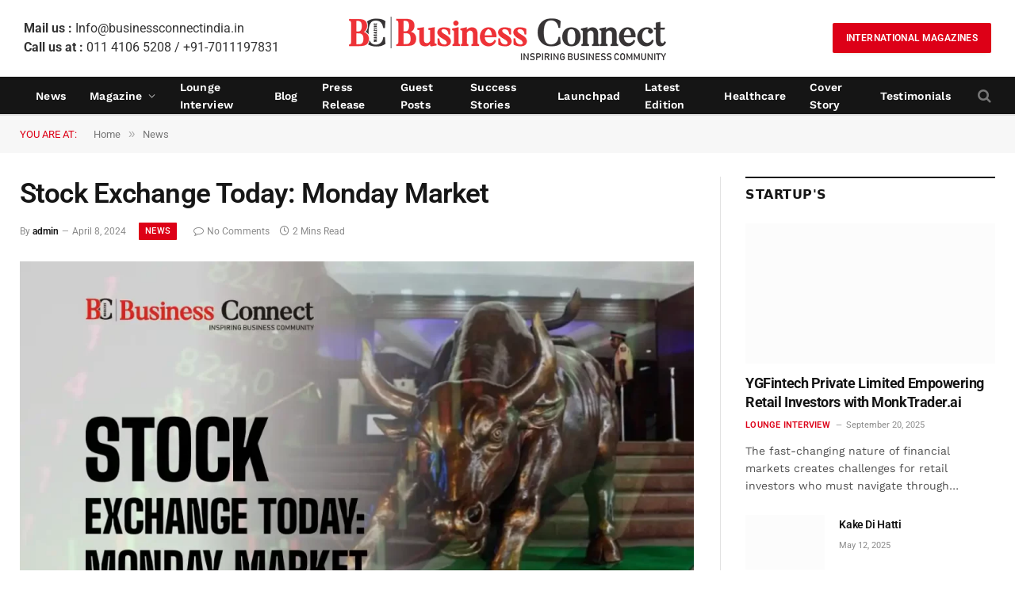

--- FILE ---
content_type: text/html; charset=utf-8
request_url: https://www.google.com/recaptcha/api2/aframe
body_size: 265
content:
<!DOCTYPE HTML><html><head><meta http-equiv="content-type" content="text/html; charset=UTF-8"></head><body><script nonce="VbCdgbaCbd1DSYk61Jssbw">/** Anti-fraud and anti-abuse applications only. See google.com/recaptcha */ try{var clients={'sodar':'https://pagead2.googlesyndication.com/pagead/sodar?'};window.addEventListener("message",function(a){try{if(a.source===window.parent){var b=JSON.parse(a.data);var c=clients[b['id']];if(c){var d=document.createElement('img');d.src=c+b['params']+'&rc='+(localStorage.getItem("rc::a")?sessionStorage.getItem("rc::b"):"");window.document.body.appendChild(d);sessionStorage.setItem("rc::e",parseInt(sessionStorage.getItem("rc::e")||0)+1);localStorage.setItem("rc::h",'1765399768102');}}}catch(b){}});window.parent.postMessage("_grecaptcha_ready", "*");}catch(b){}</script></body></html>